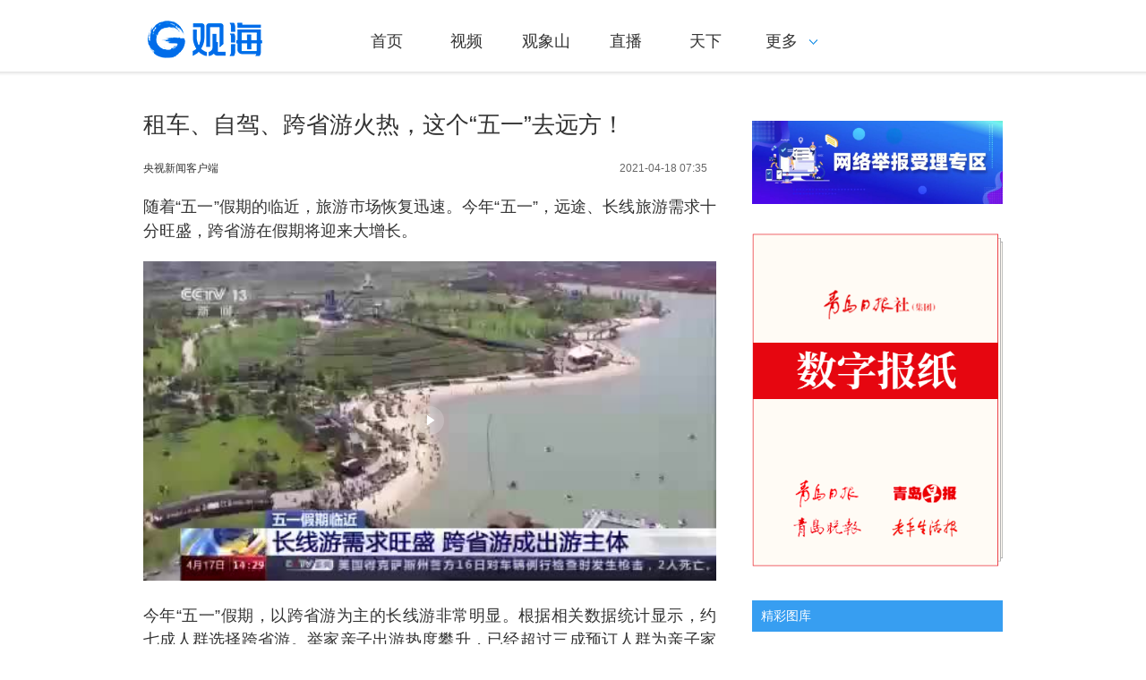

--- FILE ---
content_type: text/html; charset=UTF-8
request_url: https://www.guanhai.com.cn/p/79549.html
body_size: 10704
content:
<!DOCTYPE html>
<html>
<head>
    <meta charset="utf-8"/>
    <title>租车、自驾、跨省游火热，这个“五一”去远方！_观海新闻</title>
    <meta name="keywords" content="旅游 五一,青岛日报,观海新闻,观海,青岛新闻,青岛头条,头条,政情,12345,投诉"/>
    <meta name="description" content=",观海新闻APP是在中共青岛市委宣传部领导下，由青岛日报社（集团）倾力打造的一款区域性、现象级客户端。"/>
            <script>
    var isPC = function (){
        var userAgentInfo = navigator.userAgent.toLowerCase();
        var Agents = new Array("android", "iphone", "symbianOS", "windows phone", "ipad", "ipod");
        var flag = true;
        for (var v = 0; v < Agents.length; v++) {
            if (userAgentInfo.indexOf(Agents[v]) > 0) { flag = false; break; }
        }
        return flag;
    }
    var pcUrl = 'https://www.guanhai.com.cn/p/79549.html';
    var wapUrl = 'https://m.guanhai.com.cn/p/79549.html';
    if(isPC() && pcUrl && window.location.href.indexOf(wapUrl) != -1){
        window.location.href = pcUrl;
    }else if(!isPC() && wapUrl && window.location.href.indexOf(pcUrl) != -1){
        window.location.href = wapUrl;
    }
</script>    <link rel="stylesheet" href="https://res.guanhai.com.cn/assets/fonts/iconfont/iconfont.css"/>
    <link rel="stylesheet" href="https://res.guanhai.com.cn/assets/templates/web/1/css/site.css"/>
    <link rel="stylesheet" href="https://res.guanhai.com.cn/t/site/10001/15b7a79b99bafd77e896347080da000c/assets/css/index.css"/>
    <link rel="stylesheet" href="https://res.guanhai.com.cn/assets/templates/web/1/css/blue.css"/>
    <link rel="stylesheet" href="https://res.guanhai.com.cn/assets/lib/dialog/style.css"/>
    <link rel="stylesheet" href="https://res.guanhai.com.cn/assets/css/font-awesome.min.css"/>
    <link rel="stylesheet" href="https://res.guanhai.com.cn/assets/templates/web/1/css/article_picture.css"/>
    <link rel="stylesheet" href="https://res.guanhai.com.cn/assets/templates/web/1/css/article_hang.css"/>
    <meta http-equiv="mobile-agent" content="format=html5; url=">
    <script type="text/javascript" src="https://res.guanhai.com.cn/assets/js/jquery.js"></script>
    <script type="text/javascript" src="https://res.guanhai.com.cn/assets/templates/web/1/js/article_hang.js"></script>
    <!--[if IE]>
    <script>
        (function() {
            if (!
                    /*@cc_on!@*/
                    0) return;
            var e = "abbr, article, aside, audio, canvas, datalist, details, dialog, eventsource, figure, footer, header, hgroup, mark, menu, meter, nav, output, progress, section, time, video".split(', ');
            var i= e.length;
            while (i--){
                document.createElement(e[i])
            }
        })()
    </script>
    <![endif]-->
    <style>
        .article-content p{
            line-height:1.5 !important;
        }
    </style>
</head>
<body class="body-article">

<script type="text/javascript" src="https://res.guanhai.com.cn/assets/js/sensitive.js"></script>
<script type="text/javascript" src="https://res.guanhai.com.cn/assets/lib/jquery.xcConfirm/js/xcConfirm.js"></script>
<link rel="stylesheet" type="text/css" href="https://res.guanhai.com.cn/assets/lib/jquery.xcConfirm/css/xcConfirm.css"/>
<!--友盟统计-->
<script type="text/javascript">
    document.write(unescape("%3Cspan style='display:none;' id='cnzz_stat_icon_1279173235'%3E%3C/span%3E%3Cscript src='https://v1.cnzz.com/z_stat.php%3Fid%3D1279173235' type='text/javascript'%3E%3C/script%3E"));
</script>
<header class="header">
    <div class="column">
        <h1 class="logo">
            <a href="/" title="观海新闻" class="ie6_png32">
                                <img src="https://img.guanhai.com.cn/a/10001/202401/c466af2915b5e0dc13c82c2191a4e542.png?1769033680" />
                            </a>
        </h1>
        <nav>
            <ul>
    <div></div>
        <li><a href="https://www.guanhai.com.cn"  >首页</a></li>
        <li><a href="https://www.guanhai.com.cn/shipin/index.html"  >视频</a></li>
        <li><a href="https://www.guanhai.com.cn/gxs/index.html"  >观象山</a></li>
        <li><a href="https://www.guanhai.com.cn/zhibo/index.html"  >直播</a></li>
        <li><a href="https://www.guanhai.com.cn/tianxia/index.html"  >天下</a></li>
        <li class="more">
        <a href="javascript:;"><span>更多</span><i class="arrow-down"></i></a>
        <div class="menu-more-box">
            <div class="shadow-top"></div>
            <ul class="shadow-center">
                                <li>
                    <a href="https://www.guanhai.com.cn/shiping/index.html"  >时评</a>
                </li>
                                <li>
                    <a href="https://www.guanhai.com.cn/feixing/index.html"  >飞行+</a>
                </li>
                                <li>
                    <a href="https://www.guanhai.com.cn/tuku/index.html"  >图库</a>
                </li>
                                <li>
                    <a href="https://www.guanhai.com.cn/qushi/index.html"  >区市</a>
                </li>
                                <li>
                    <a href="https://www.guanhai.com.cn/shandong/index.html"  >山东</a>
                </li>
                                <li>
                    <a href="https://www.guanhai.com.cn/jiaoyu/index.html"  >教育</a>
                </li>
                                <li>
                    <a href="https://www.guanhai.com.cn/zhengqing/index.html"  >政情</a>
                </li>
                                <li>
                    <a href="https://www.guanhai.com.cn/biyao/index.html"  >辟谣</a>
                </li>
                                <li>
                    <a href="https://www.guanhai.com.cn/langu/index.html"  >蓝谷</a>
                </li>
                                <li>
                    <a href="https://www.guanhai.com.cn/shequ/index.html"  >社区</a>
                </li>
                                <li>
                    <a href="https://www.guanhai.com.cn/jzzf/index.html"  >记者追访</a>
                </li>
                                <li>
                    <a href="https://www.guanhai.com.cn/qdkt/index.html"  >创业青岛</a>
                </li>
                            </ul>
            <div class="shadow-foot"></div>
        </div>
    </li>
    </ul>
        </nav>
        <span style="display: none">
            <div id="member-loading" class="login-loading">
              <img width="20px" height="20px" src="https://res.guanhai.com.cn/assets/templates/web/1/css/images/loading.gif">
            </div>
            <div id="member-login" class="login" style="display:none">
                <a href="javascript:;" class="login-btn">登录</a></br>

<!-- 登录框 -->
<div class="login-box" id="login-box">
    <h3 class="title">
<!--        <span class="icon">-->
<!--            <img src="https://res.guanhai.com.cn/a/10001/202010/e368762a7a0f74db6ec6fd1cff6441f8.png" alt="">-->
<!--        </span>-->
        登录观海新闻账号
        <button class="close" id="close-login-dialog">×</button>
    </h3>

    <!-- 主体内容 -->
    <div class="hole-box">
        <!-- 加载框 -->
        <div class="login-loading" id="login-loading">
            <img src="https://res.guanhai.com.cn/assets/templates/web/1/css/images/loading.gif" class="login-loading-image">
        </div>

        <!-- 登录框 -->
        <div class="login-box-ipt-area" id="login-box-ipt" style="display: none;">
            <div class="form-area">
                <div class="h20"></div>
                <div class="form-row ipt-area">
                    <label for="account" class="read-only">手机号</label>
                    <span class="icon icon-account"></span>
                    <input type="text" class="ipt-txt account" id="account" autocomplete="off" placeholder="手机号" />
                </div>
                <div class="h20"></div>
                <div class="form-row ipt-area">
                    <label for="password" class="read-only">密码</label>
                    <span class="icon icon-password"></span>
                    <input type="password" class="ipt-txt password" id="password" autocomplete="off" placeholder="密码"/>
                </div>
                <div class="h20"></div>
                <div class="form-row ipt-area" id="captcha-box">
                    <label for="password" class="read-only">验证码</label>
                    <span class="icon icon-password"></span>
                    <input type="text" class="ipt-txt captcha" id="captcha" autocomplete="off" placeholder="验证码"/>
                    <span class="captcha-result" id="captcha-result"></span>
                    <img src="" class="captcha-image" id="captcha-image" alt="">
                </div>
                <div class="h20" id="captcha-box-hr"></div>
                <div class="chk-area">
                    <label class="remember-area elem-text">
                        <input type="checkbox" id="remember" class="ipt-chk" />
                        下次自动登录
                    </label>
                    <a href="/index/login/password" class="elem-text">忘记密码？</a>
                </div>
                <div class="h20"></div>
                <div class="btn-area">
                    <p class="login-submit submit" id="submit">登录</p>
                    <p class="login-submit loading" id="loading"><i class="fa fa-spinner fa-spin"></i></p>
                </div>
                <div class="h20"></div>
                <div class="txt-area">
                    <p class="elem-text regist">还没账号？<a href="/index/login/regist">立即注册</a></p>
                </div>
            </div>
            <!--无外网则隐藏-云设置可设置-->
            <div class="social-login">
                <span class="text-title">其它登录方式</span>
                <div class="social-btns">
                    <a href="/index/login/qq" class="icon icon-qq">QQ登录</a>
                    <a href="/index/login/sina" class="icon icon-sina">新浪登录</a>
                    <a href="/index/login/wechat" class="icon icon-wechat">微信登录</a>
                </div>
            </div>
                    </div>

        <!-- 快速登录 -->
        <div class="login-box-quick-area" id="login-quick-box" style="display: none;">
            <div class="avatar">
                <img src="https://res.guanhai.com.cn/assets/templates/web/1/images/default.png" id="quick-image" alt="">
            </div>
            <p class="user-account" id="quick-nickname"></p>
            <p class="desc">点击头像快速登录</p>
            <div class="switch-btn">
                <a href="javascript:;" id="switch-account">切换账号</a>
            </div>
        </div>
    </div>
</div>
<script>
    var isLogined = false,
    oauthConfig = {
        'mode' : 'public',
        'appUrl' : 'https://app.guanhai.com.cn', // APP站点的URL
        'noticeUrl' : 'https://www.guanhai.com.cn/index/login/notice', // 登录成功后，通知本站点登录的URL
        'siteid' : '10001'
    },
        key = "9c604eab28df7351",  // 密码加密的公钥
        iv = "9c604eab28df7351"; // 密码加密的公钥偏移量
</script>
<script src="https://res.guanhai.com.cn/assets/js/aes.js"></script>
<script type="text/javascript" src="https://res.guanhai.com.cn/t/site/10001/15b7a79b99bafd77e896347080da000c/assets//js/ie-placeholder.min.js"></script>
<script type="text/javascript" src="https://res.guanhai.com.cn/assets/lib/dialog/dialog.js"></script>
<script type="text/javascript" src="https://res.guanhai.com.cn/assets/lib/dialog/dialog-modal.js"></script>
<script type="text/javascript" src="https://app.guanhai.com.cn/assets/member/oauth.js"></script>
<script type="text/javascript" src="https://res.guanhai.com.cn/t/site/10001/15b7a79b99bafd77e896347080da000c/assets//js/member.js"></script>
            </div>
            <div id="member-user" class="user" style="display:none">
                <div class="thumb-area">
        <img src="https://res.guanhai.com.cn/assets/templates/web/1/images/default.png" alt="" class="user-thumb"/>
        <i class="down-tag"></i>
</div>
<div class="toggle-menu logined">
    <span class="rotate-tag"></span>
    <ul class="user-options">
        <li>
            <a href="/index/member/index">
                <i class="user-icon icon-user"></i>
                <span>个人中心</span>
            </a>
        </li>
        		<li>
			<!-- 判断地址 -->
            <a target="_blank" title="观海号" href="/media/login">
                <i class="user-icon icon-ctmedia"></i>
                <span>观海号</span>
            </a>
        </li>
                <li>
            <a href="/contribution/index" target="_blank">
                <i class="user-icon icon-contribution"></i>
                <span>我的投稿</span>
            </a>
        </li>
        <li>
            <a href="/index/login/edit" target="_blank">
                <i class="user-icon icon-setting"></i>
                <span>云账号设置</span>
            </a>
        </li>
        <li>
            <a href="javascript:;" id="logout-btn">
                <i class="user-icon icon-logout"></i>
                <span>退出登录</span>
            </a>
        </li>
    </ul>
</div>
            </div>
        </span>
    </div>
    <input type="hidden" name="alias" value = "" id="alias"/>
</header>


<div class="column article mar-t-25 pos-r ov_v">
    <div class="left-cont">
        <!-- 文章主体 -->
        <article class="article-main">
            <h1 class="article-title">租车、自驾、跨省游火热，这个“五一”去远方！</h1>
            <h4 style="line-height: 38px;
            font-size: 20px;
            color: #333;
            margin-top: 10px;"></h4>
            <div class="article-infos">
                                <time class="date" style="float: right">2021-04-18 07:35</time>
                                <span class="source">
                    <a href="javascript:void(0);" target="_blank">央视新闻客户端</a>
                </span>
                                <span class="comment-box"><a href="#comment"><em></em></a></span>
                <a href="#SOHUCS" class="comment-count"><span id="sourceId::79549" class="cy_cmt_count">0</span></a>
            </div>
            <div class="article-content">
                <p style="margin-top: 1em; margin-bottom: 1em; line-height: 1.33; font-size: 18px; text-align: justify;">随着“五一”假期的临近，旅游市场恢复迅速。今年“五一”，远途、长线旅游需求十分旺盛，跨省游在假期将迎来大增长。</p>
<p style="text-align: center;"><iframe  src='https://app.guanhai.com.cn/video/player/index?vid=13769&amp;thumb=https%3A%2F%2Fvideo.guanhai.com.cn%2Fd295b9e7e21841ba95fc74de759c1d6d%2Fsnapshots%2Fnormal%2F48B58C3C-178E22EF8FF-1882-4889-282-6030700001.jpg&amp;sid=10001&amp;next=&amp;autoStart=0&amp;type=&amp;customid=10074' frameborder=0 width='550' height='414' allowfullscreen></iframe></p>
<p style="margin-top: 1em; margin-bottom: 1em; line-height: 1.33; font-size: 18px; text-align: justify;">今年“五一”假期，以跨省游为主的长线游非常明显。根据相关数据统计显示，约七成人群选择跨省游。举家亲子出游热度攀升，已经超过三成预订人群为亲子家庭，同比去年增长10%。不同往年跨省出游集中在跟团方式上，今年五一，租车自驾跨省游也非常火热。</p>
<p style="text-align:center"><img data-src="https://img-xhpfm.zhongguowangshi.com/News/202104/22106f0e60ce453699fe486dd217f113.jpg?x-oss-process=image/resize,w_1000/auto-orient,1/quality,Q_80" lazy="loaded" src="https://img.guanhai.com.cn/a/10001/202104/094fd0a54c56128d5163c12d2ea1cbf5.jpeg" data-mce-src="https://img.guanhai.com.cnhttps://img.guanhai.com.cnhttps://img.guanhai.com.cn/a/10001/202104/094fd0a54c56128d5163c12d2ea1cbf5.jpeg" data-origin-src="https://img.guanhai.com.cn/a/10001/202104/094fd0a54c56128d5163c12d2ea1cbf5.jpeg" data-mce-attachid="436903" data-mce-alias="quality,Q_80"></p>
<p style="margin-top: 1em; margin-bottom: 1em; line-height: 1.33; font-size: 18px; text-align: justify;">当前，预订“五一”出行的租车订单比较2019年同期已达到126%的增长，其中近九成都是跨省需求。三亚、成都、海口等地的租车辆上涨非常明显。</p>
<p style="text-align:center"><img data-src="https://img-xhpfm.zhongguowangshi.com/News/202104/b5f52974728047bdbbba3c7a4b6199b0.jpg?x-oss-process=image/resize,w_1000/auto-orient,1/quality,Q_80" lazy="loaded" src="https://img.guanhai.com.cn/a/10001/202104/d9090576a449253e54a9c6edca187140.jpeg" data-mce-src="https://img.guanhai.com.cnhttps://img.guanhai.com.cnhttps://img.guanhai.com.cn/a/10001/202104/d9090576a449253e54a9c6edca187140.jpeg" data-origin-src="https://img.guanhai.com.cn/a/10001/202104/d9090576a449253e54a9c6edca187140.jpeg" data-mce-attachid="436902" data-mce-alias="quality,Q_80"></p>
<p style="margin-top: 1em; margin-bottom: 1em; line-height: 1.33; font-size: 18px; text-align: justify;">从出游主题方面来看，主题乐园、动植物园、博物馆、展览馆是“五一”假期最热门的几大景区类型。目前上海迪士尼度假区、秦始皇帝陵博物院、广州长隆野生动物世界、成都大熊猫繁育研究基地等主题场馆门票预定量已经大幅上涨。</p>
<p style="margin-top: 1em; margin-bottom: 1em; line-height: 1.33; font-size: 18px; text-align: right;">责任编辑：岳文燕</p>
                            </div>
            
            <div class="article">
                <!-- 文章投票挂件 -->
                <!--投票-->
<!--关联投票链接-->

<!--关联专题链接,2025.3.31pc不显示关联专题
-->

<!--关联活动报名链接-->
<!--关联视频链接-->
            </div>
        </article>

        <!-- 文章附件 -->
        
        <!-- 分享 -->
        <!--无外网则隐藏-云设置可设置-->
<div class="sharebox" data-contentid="79549">
    <div class="f-l ">
        <!--digg-->
                <a href="javascript:digg.set('79549', 'support');" class="digg" id="support"><i class="digg-icon"></i>点赞 0</a>
                        <!--a href="javascript:longWeibo('79549');" class="weibo">发长微博</a-->
            </div>
    <div class="f-r baidu">
        <div class="bdsharebuttonbox">
            
            <!--2022.6.27更换分享方式，统计分享还没加-->
         	<script src="https://hd.an.guanhai.com.cn/2022/share/share2022.js" type="text/javascript" charset="utf-8"></script>
        	<link href="https://hd.an.guanhai.com.cn/2022/share/share2022.css" type="text/css" rel="stylesheet" media="all" />   
        	<div style="margin:5px;">
            分享到 <i class="btn_share_common"><img src="https://hd.an.guanhai.com.cn/2022/share/images/share.png" alt="分享"></i>
            </div>

            <!--
            <a title="分享到新浪微博" href="#" class="bds_tsina" data-cmd="tsina"></a>
            <a title="分享到微信" href="#" class="bds_weixin" data-cmd="weixin"></a>
            <a title="分享到QQ好友" href="#" class="bds_sqq" data-cmd="sqq"></a>
            <a title="分享到QQ空间" href="#" class="bds_qzone" data-cmd="qzone"></a>
            <a href="#" class="bds_more" data-cmd="more"></a>
            -->
        </div>
        <script>window._bd_share_config={"common":{"bdSnsKey":{},"bdText":"","bdMini":"2","bdMiniList":false,"bdPic":"","bdStyle":"1","bdSize":"24"},"share":{}};with(document)0[(getElementsByTagName('head')[0]||body).appendChild(createElement('script')).src='https://vip.qingdaonews.com/news/bdshare/static/api/js/share.js?v=89860593.js?cdnversion='+~(-new Date()/36e5)];if($){
            $('.bdsharebuttonbox').on('click','[data-cmd]',function () {
                var aid,sid,cid,suffix,url;
                aid = shareVariable.aid;
                sid = shareVariable.sid;
                cid = shareVariable.cid;
                suffix = shareVariable.suffix;
                $.getJSON('http://tj'+suffix+'/tj.gif?action=share&type=pc&cid='+cid+'&sid='+sid+'&aid='+aid);

            });
        }</script>
    </div>
</div>
<div class="hr-10"></div>

        <!-- 相关阅读 -->
        <!--相关阅读-->
<div class="relatedread panel panel-default">
  <div class="panel-heading">
    <h3 class="panel-title">相关阅读</h3>
  </div>
  <div class="panel-body">
    <ul>
                <li>
            <a  href="https://www.guanhai.com.cn/p/79252.html" target="_blank" title="4月30日热门火车票秒光，“五一”火车票搜索量暴增">4月30日热门火车票秒光，“五一”火车票搜索量暴增</a>
        </li>
                <li>
            <a  href="https://www.guanhai.com.cn/p/79199.html" target="_blank" title="@青岛人，五一汽车票明起开售，这些热门线路下手要早！">@青岛人，五一汽车票明起开售，这些热门线路下手要早！</a>
        </li>
                <li>
            <a  href="https://www.guanhai.com.cn/p/78981.html" target="_blank" title="五一火车票明起开抢，部分城市间旅行时间压缩，这些热门线路下手要早！">五一火车票明起开抢，部分城市间旅行时间压缩，这些热门线路下手要早！</a>
        </li>
                <li>
            <a  href="https://www.guanhai.com.cn/p/78865.html" target="_blank" title="今年五一出游人数有望达2亿人次，或将迎 “史上最热假期”">今年五一出游人数有望达2亿人次，或将迎 “史上最热假期”</a>
        </li>
                <li>
            <a  href="https://www.guanhai.com.cn/p/78342.html" target="_blank" title="五一游客将“人从众”！国内航班经济舱销售火爆，旅行社迎疫情后忙碌高峰">五一游客将“人从众”！国内航班经济舱销售火爆，旅行社迎疫情后忙碌高峰</a>
        </li>
            </ul>
  </div>
</div>
<script>
    $(".relatedread.panel li a").each(function(){
        var title= $(this).text();
        if(title.length> 86){
            $(this).text(title.substring(0,85)+"...");
        }
    })
</script>

        <!-- 评论 -->
        <!--无外网则隐藏-云设置可设置-->

    </div>
    <!-- 右侧主体 -->
    <aside class="right-cont">
        <!-- 微信/客户端二维码/关注 -->
<!-- 侧边栏微信二维码与客户端二维码块 -->
<div style="clear: both;margin-bottom: 25px;"></div>
<div class="weixin">
        <!-- 版本宣传图，使用后台配置的公众号图,2021.11.22 by zxn -->
    <div class="left f-l">
        <a href="https://www.guanhai.com.cn/p/240404.html" target="blank"><img src="https://res.guanhai.com.cn/a/10001/202211/a43418dbfc768755fe4684c22b188f23.jpg" style="width: 100%; margin-bottom: 15px;"></a>
        <!--img src="https://img.guanhai.com.cn/a/10001/202408/75a49f6a1fa12f1d954ac410346d122c.jpeg?1769033680" width="100%" height="100%"-->
        <a href="https://epaper.guanhai.com.cn/conpaper/default.html" target="blank"><img src="https://pic.dailyqd.com/2022/paper/paper.png" style="width: 100%; margin-top: 15px;"></a>
    </div>
    <div class="qrcode" style="display:none">
                <div class="left f-l">
            <img src="https://img.guanhai.com.cn/a/10001/202408/75a49f6a1fa12f1d954ac410346d122c.jpeg?1769033680" alt="观海新闻" width="99%" height="100%" title="观海新闻">
            <p>微信公众号</p>
        </div>
                <div class="right f-l">
                        <div class="qrcode-outter app-2code" style="position: relative">
                <div qrcode="https://m.guanhai.com.cn/wap/app/client" width="108" height="108" title="观海新闻">
                </div>
            </div>
            <p>手机客户端</p>
                    </div>
    </div>
</div>
<div class="clear"></div>
<style>
    .app-2code:before{
        content: " ";
        background: url("") no-repeat;
        background-size: 30px 30px;
        width: 26px;
        height: 26px;
        position: absolute;
        top: 50%;
        left: 50%;
        margin-left: -13px;
        margin-top: -13px;
        border-radius: 3px;
    }
</style>

<!-- 广告位 -->
<!-- 侧边栏广告块 -->


 
<!-- 热门文章列表SSI component="hot -->


<!-- 推荐文章列表 -->
<!-- 侧边栏推荐文章列表块 -->
<section class="rmwz ov mar-t-20">
    <div class="mod-title1">
        <h2>精彩图库</h2>
    </div>
    <div class="ov">
        <ul class="pic-list">
            <!—# 2025.7.30 改为图库列表 #—>
                        <li>
                <div class="pic-summary">
                    <a href="https://www.guanhai.com.cn/p/431769.html" title="“梅”好上线，解锁“冬游青岛”新地标" target="_blank">
                        <img width="80" height="60" class="img" src="https://img.guanhai.com.cn/a/thumb/10001/202601/90af663f0b4cc4d3eea6d6e65c1ea24c.jpeg!w80_h60.jpeg" alt="“梅”好上线，解锁“冬游青岛”新地标" title="“梅”好上线，解锁“冬游青岛”新地标"></a>
                    <p class="summary"><a href="https://www.guanhai.com.cn/p/431769.html" title="“梅”好上线，解锁“冬游青岛”新地标" target="_blank">“梅”好上线，解锁“冬游青岛”新地标</a></p>
                </div>
            </li>
                        <li>
                <div class="pic-summary">
                    <a href="https://www.guanhai.com.cn/p/430279.html" title="“冬游青岛”邂逅海鸥，享受城市浪漫" target="_blank">
                        <img width="80" height="60" class="img" src="https://img.guanhai.com.cn/a/thumb/10001/202601/39051f81fa550fbc80fa449dd3b86f71.jpeg!w80_h60.jpeg" alt="“冬游青岛”邂逅海鸥，享受城市浪漫" title="“冬游青岛”邂逅海鸥，享受城市浪漫"></a>
                    <p class="summary"><a href="https://www.guanhai.com.cn/p/430279.html" title="“冬游青岛”邂逅海鸥，享受城市浪漫" target="_blank">“冬游青岛”邂逅海鸥，享受城市浪漫</a></p>
                </div>
            </li>
                        <li>
                <div class="pic-summary">
                    <a href="https://www.guanhai.com.cn/p/429806.html" title="冬日张村河生态公园的别样景致" target="_blank">
                        <img width="80" height="60" class="img" src="https://img.guanhai.com.cn/a/thumb/10001/202601/dbb24b6de26495d7ed247944473c92c5.jpeg!w80_h60.jpeg" alt="冬日张村河生态公园的别样景致" title="冬日张村河生态公园的别样景致"></a>
                    <p class="summary"><a href="https://www.guanhai.com.cn/p/429806.html" title="冬日张村河生态公园的别样景致" target="_blank">冬日张村河生态公园的别样景致</a></p>
                </div>
            </li>
                        <li>
                <div class="pic-summary">
                    <a href="https://www.guanhai.com.cn/p/429263.html" title="人鸥共舞，勾勒青岛灵动海岸线" target="_blank">
                        <img width="80" height="60" class="img" src="https://img.guanhai.com.cn/a/thumb/10001/202601/1c777a3dff9ec6be92fc23ae53f5235d.jpeg!w80_h60.jpeg" alt="人鸥共舞，勾勒青岛灵动海岸线" title="人鸥共舞，勾勒青岛灵动海岸线"></a>
                    <p class="summary"><a href="https://www.guanhai.com.cn/p/429263.html" title="人鸥共舞，勾勒青岛灵动海岸线" target="_blank">人鸥共舞，勾勒青岛灵动海岸线</a></p>
                </div>
            </li>
                        <li>
                <div class="pic-summary">
                    <a href="https://www.guanhai.com.cn/p/428848.html" title="假日尾声，到琴屿路邂逅一场温柔的日落！" target="_blank">
                        <img width="80" height="60" class="img" src="https://img.guanhai.com.cn/a/thumb/10001/202601/351ef5084f6a82770e04f4281d5f98a7.jpeg!w80_h60.jpeg" alt="假日尾声，到琴屿路邂逅一场温柔的日落！" title="假日尾声，到琴屿路邂逅一场温柔的日落！"></a>
                    <p class="summary"><a href="https://www.guanhai.com.cn/p/428848.html" title="假日尾声，到琴屿路邂逅一场温柔的日落！" target="_blank">假日尾声，到琴屿路邂逅一场温柔的日落！</a></p>
                </div>
            </li>
                    </ul>
    </div>
</section>    </aside>
</div>
<div class="hr-10"></div>
<!-- 页脚 -->
<footer class="footer">
    <div class="column m-footer">
        <span class="copyright">Copyright ©   青岛日报社（集团）版权所有</span><span class="icp"><a href="https://beian.miit.gov.cn/" target="_blank">鲁ICP备12013509号</a>&nbsp;&nbsp;<a href="http://www.beian.gov.cn/portal/registerSystemInfo?recordcode=37020202001415" target="_blank">公安部备案号：37020202001415</a>&nbsp;&nbsp;<a href="https://www.guanhai.com.cn/p/291498.html" target="_blank">互联网新闻信息服务：37120170006</a></span>        <span class="powerby"></span></div>
</footer>
<!-- Cmstop pv 统计代码，勿删 -->
<script type="text/javascript">
    var shareVariable = {
        sid: '10001',
        aid: '1',
        cid: '79549',
        suffix: '.guanhai.com.cn',
        type: 'pc'
    };
    window.TJ = 'https://tj.guanhai.com.cn/tj.gif';
    (function() {
        var unique = (function () {
            var time= (new Date()).getTime()+'-', i=0;
            return function () {
                return time + (i++);
            }
        })();

        var imgLog = function (url) {
            var data = window['imgLogData'] || (window['imgLogData'] = {});
            var img = new Image();
            var uid = unique();
            img.onload = img.onerror = function () {//销毁一些对象
                img.onload = img.onerror = null;
                img = null;
                delete data[uid];
            };
            img.src = url + '&_uid=' + uid;
        };
        var src = window.TJ + '?sid=' + shareVariable.sid + '&cid=' + shareVariable.cid + '&aid=' + shareVariable.aid + '&type=' + shareVariable.type + '&url='+location.href;
        imgLog(src);
    })();
</script>


<!-- pc端也增加微信分享js -->
<script src="http://res.wx.qq.com/open/js/jweixin-1.2.0.js"></script>
<script>
 document.write("<script src='http://hd.an.guanhai.com.cn/share.php' type='text/javascript'><\/script>");
</script>
<script>
//去掉url指定参数
window.removeURLParam = function(url,name){
  var e = eval('/'+name+'=[^&]*&?/g');
  url = url.replace(e, '');
  if(url.substr(-1)=='?'||url.substr(-1)=='&'){
     url = url.substr(0, url.length - 1); 
  }  
  return url;
}
//分享链接处理
window.setShareUrl = function(){
  let shareUrl = window.location.href.split('#')[0];
  if(shareUrl.indexOf('code=')>-1){
    shareUrl = removeURLParam(shareUrl,'code');
  }
  if(shareUrl.indexOf('state=')>-1){
    shareUrl = removeURLParam(shareUrl,'state');
  }
  return shareUrl;
}

 if(/MicroMessenger/i.test(navigator.userAgent)){
  var signPackage=result['data'];
  var wxData = {
   "imgUrl" : "https://img.guanhai.com.cn/a/thumb/10001/202402/ae53fd876fcbd4c35b3e5fa23ed985a2.png!w300_h300.png",
   "link"   : setShareUrl(),
   "title"  : "租车、自驾、跨省游火热，这个“五一”去远方！",
   "desc"   : "观沧海，看天下"
  };
  wx.config({
   debug: false,
   appId: signPackage.appId,
   timestamp: parseInt(signPackage.timestamp),
   nonceStr: signPackage.nonceStr,
   signature: signPackage.signature,
   jsApiList: [
    'onMenuShareTimeline',
    'onMenuShareAppMessage'
   ]
  });
  wx.ready(function () {
   wx.onMenuShareTimeline({
    title: wxData.title,
    link: wxData.link,
    imgUrl: wxData.imgUrl,
    success: function () {
    }
   });
   wx.onMenuShareAppMessage({
    title: wxData.title,
    desc: wxData.desc,
    link: wxData.link,
    imgUrl: wxData.imgUrl,
    type: '',
    dataUrl: '',
    success: function () {
    }
   });
  });
 }
</script>
<script id="longweibo-template" type="text/template">
    <div class="lw-dialog">
        <div class="lw-img-outter">
            <div class="lw-img"><p><img class="loading" src="https://res.guanhai.com.cn/assets/images/loading.gif"/></p></div>
        </div>
                <!--div class="lw-button-panel">
            <a href="javascript:longWeiboSina('租车、自驾、跨省游火热，这个“五一”去远方！','79549');" class="weibo"><div class="lw-sina-button f-fl f-csp"></div></a>
            <a href="javascript:longWeiboTencent('租车、自驾、跨省游火热，这个“五一”去远方！');" class="weibo"><div class="lw-tencent-button f-fr f-csp"></div></a>
        </div-->
    </div>
</script>

<script type="text/javascript" src="https://res.guanhai.com.cn/assets/lib/jquery.corner/jquery.corner.js"></script>
<script type="text/javascript" src="https://res.guanhai.com.cn/assets/lib/qrcode/qrcode.min.js"></script>
<link rel="stylesheet" href="https://res.guanhai.com.cn/assets/lib/kdialog/style.css" />
<script src="https://res.guanhai.com.cn/assets/lib/kdialog/dialog.js"></script>
<script type="text/javascript" src="https://res.guanhai.com.cn/assets/templates/web/1/js/common.js"></script>
<script type="text/javascript" src="https://res.guanhai.com.cn/assets/templates/web/1/js/article.js"></script>
<script src="https://res.guanhai.com.cn/assets/templates/web/1/js/jplayer/jquery.jplayer.min.js"></script>
<script src="https://res.guanhai.com.cn/assets/templates/web/1/js/myAudio.js"></script>
<script type="text/javascript" src="https://res.guanhai.com.cn/assets/templates/web/1/js/article_picture.js"></script>
<script>
    $(".addLink").click(function(e){
        e.preventDefault();
        e.stopPropagation();
        if(isPC()){
            let link = decodeURIComponent($(this).attr('href'));
            let list = JSON.parse(link.substr(link.indexOf('={')+1,link.length-1))
            window.location = list.url

        }

    })
</script>
</body>
</html>


--- FILE ---
content_type: text/html; charset=UTF-8
request_url: https://app.guanhai.com.cn/video/player/index?vid=13769&thumb=https%3A%2F%2Fvideo.guanhai.com.cn%2Fd295b9e7e21841ba95fc74de759c1d6d%2Fsnapshots%2Fnormal%2F48B58C3C-178E22EF8FF-1882-4889-282-6030700001.jpg&sid=10001&next=&autoStart=0&type=&customid=10074
body_size: 2916
content:
<!doctype html>
<html lang="zh-CN">
<head>
	<meta charset="UTF-8">
	<title>观海新闻</title>
	<script type="text/javascript" src="https://app.guanhai.com.cn/assets/libraries/ckplayer-x/jquery.min.js"></script>
	<link rel="stylesheet" href="https://g.alicdn.com/de/prismplayer/2.9.21/skins/default/aliplayer-min.css" />
	<script charset="utf-8" type="text/javascript" src="https://g.alicdn.com/de/prismplayer/2.9.21/aliplayer-h5-min.js"></script>
	<style>
		html, body {margin: 0;padding: 0;border: 0;height: 100%;overflow: hidden; background: #000;}
		#a1{width: 100% !important;height: 100% !important;}
		
		body { position: relative;}
		.prism-cc-btn{
			display:none;
		}
		.prism-player .prism-big-play-btn .outter {
			border: 0px;
			width: 32px !important;
			height: 32px !important;
			border-radius: 100%;
			position: absolute;
			box-sizing: border-box;
			top: 0;
			left: 0;
		}
		.prism-player .prism-big-play-btn {
			width: 32px !important;
			height: 32px !important;
			position: absolute;
			left: 50% !important;
			top: 50% !important;
			transform:translateX(-50%) translateY(-50%) !important;
			bottom:auto !important;
			display: block;
			background: url(https://app.guanhai.com.cn/assets/player/ico-live-play.png) no-repeat;
			background-size: contain;
		}
		.prism-player .prism-cover {
			background-size: contain !important;
			background-color: #fff !important;
		}
		div#countdown{position: absolute;top: 0;right: 0;background: rgba(0,0,0,0.8);padding: 1px 2px;color: white;font-size: 12px;display: none;}
		div#countdown strong{color: red;}
		div#imgAds{position: absolute;width: 160px;height: 120px; top: 30px;left: 50%;margin-left: -80px;background-size: cover;cursor: pointer;}
		div#closead{position: absolute;top:-5px;right: -5px;background: rgba(0,0,0,0.8);border-radius: 50%;height: 19px;width: 19px;padding-left: 3px;padding-bottom: 5px;}
		div#closead a{display: inline-block;width: 16px;height: 4px;background: white;line-height: 0;font-size: 0;vertical-align: middle;transform: rotate(45deg);-webkit-transform: rotate(45deg);}
		div#closead a:after {content: '/';display: block;width: 16px;height: 4px;background: white;transform: rotate(-90deg);-webkit-transform: rotate(-90deg);}
		/*@media screen and (max-width: 750px) {*/
		/*#ck_loading{*/
		/*color:#000;*/
		/*}*/
		/*}*/
		player-front .cuttime { position: absolute; right: 10px; top: 10px; z-index: 10000; color: #FFFFFF;}
		.player-front a.ad-link video , .player-front a.ad-link img , .player-pause a.ad-link video , .player-pause a.ad-link img { position: absolute; left: 0; top: 0; right: 0; margin: auto; z-index: 1000; max-width: 100%; max-height: 100%;}
		.player-pause a.ad-link img { position: absolute; left: 0; top: 0; right: 0; bottom: 45px; margin: auto; z-index: 1000; max-width: 100%; max-height: 100%;}
		.player-ad-time { color: red; font-weight: bolder;}
		
		/* 添加播放器控制部分样式 */
		.div[class^="promptch"] { z-index: 999999999 !important; }
		.div[class^="playbackrate"] { z-index: 999999999 !important; }
	</style>
</head>
<body>
<div id="a1" style="background:#000 !important; overflow: hidden; position: relative;"><div class="prism-player"
		id="player-con" style="background:#000 !important; width: 100%; height: 100%;"></div></div>

<!--广告区域-->
<div class="player-ad" style="display: none;">
	<!--片头广告-->
	<!--        <div class="player-front">-->
	<!--            <p class="cuttime">广告剩余 <span class="player-ad-time">10</span> 秒</p>-->
	<!--图片广告-->
	<!--            <a class="ad-link" style="display: none;" href="http://www.cmstop.com" target="_blank">-->
	<!--                <img src="https://icon.cnzz.com/img/pic.gif" alt="">-->
	<!--            </a>-->
	<!--视频广告-->
	<!--            <a class="ad-link" href="http://www.cmstop.com" target="_blank">-->
	<!--                <video src="" autoplay="autoplay" loop="loop"></video>-->
	<!--            </a>-->
	<!--        </div>-->
	
	<!--暂停广告-->
	<!--<div class="player-pause">

	</div>-->
</div>
<!--
<div id="countdown">
		广告剩余:<strong id="cdtimer">-</strong>
</div>
<div id="imgAds" style="display:none;">
	<div id="closead">
		<a href="javascript:void(0);"></a>
	</div>
</div>-->
<script>
	var php_sid='10001';
	var php_type='video';
	var php_id='13769';
	var php_vid='13769';
	var php_from_backend='0';
	var php_video='https://video.guanhai.com.cn/d295b9e7e21841ba95fc74de759c1d6d/4c548dbb9e099303583e5cf54f8fdebb-hd.mp4';
	var php_thumb='https://video.guanhai.com.cn/d295b9e7e21841ba95fc74de759c1d6d/snapshots/normal/48B58C3C-178E22EF8FF-1882-4889-282-6030700001.jpg';
	var php_channel='';
	
	//20220718 zoe 添加播放器判断是否是直播
	//来源是直播流 php_isLive==1
	var php_isLive='0';
	var php_live='';
	if(php_isLive==1){
		php_live=true;
	}else{
		php_live=false;
	}
	
	
	var player = new Aliplayer({
		"id": "player-con",
		"source":php_video,
		"width": "100%",
		"height": "500px",
		"autoplay": false,
		"isLive": php_live,
		"cover": php_thumb,
		"rePlay": false,
		"playsinline": true,
		"preload": true,
		"controlBarVisibility": "click",
		"useH5Prism": true,
		
	},function (player) {
		console.log("The player is created");
		$("#player-con video").attr("poster",php_thumb)
	});
	
	
	if (window.frames.length != parent.frames.length) {
		//20220728 Zoe 修改安卓端直播及下面视频可以同时播放问题
		//控制直播点击后播放及暂停 &&控制下方视频暂停
		var _video = document.querySelector('video');
		player.on('play', function(e) {
			var param = {'play':'pauseAll'};
			window.parent.postMessage(param,'*');
			_video.removeEventListener('click', play);
			_video.addEventListener('click', pause);
		});
		player.on('pause', function(e) {
			_video.removeEventListener('click', pause);
			_video.addEventListener('click', play)
		});
	}
	//传递播放状态给父页面，暂停其他视频
	function play() {
		var param = {'play':'pauseAll'};
		window.parent.postMessage(param,'*');
		if (player) player.play();
	}
	//视频暂停
	function pause() {
		if (player) player.pause();
	}

        //20250416 zxn 视频出错信息重新改写样式
	player.on('error',function(e){
	   //隐藏错误
	   //$('.prism-ErrorMessage').hide();
	   //解析
	   //var errorData = e.paramData;
	   //console.dir(errorData);
	   if($('.prism-live-display').text()=="LIVE")
	   {
		$('.prism-ErrorMessage').html("<div class=prism-error-content><div style='padding:20px;text-align:center;border: 2px solid white;border-radius: 10px;background-color: rgba(0, 0, 0, 0.6);position: absolute;left: 50%;top: 50%;transform: translateX(-50%) translateY(-50%);'><font color=white>直播已断开或结束，感谢您的观看！</font></div></div>");
	   }
	   else
	   {
		$('.prism-ErrorMessage').html("<div class=prism-error-content><div style='padding:20px;text-align:center;border: 2px solid white;border-radius: 10px;background-color: rgba(0, 0, 0, 0.6);position: absolute;left: 50%;top: 50%;transform: translateX(-50%) translateY(-50%);'><font color=white>该视频已失效，请刷新或重新访问！</font></div></div>");
	   }

	});
</script>

--- FILE ---
content_type: text/html; charset=UTF-8
request_url: https://hd.an.guanhai.com.cn/share.php
body_size: 173
content:
var result={"state":true,"data":{"appId":"wx9c0b16e774d40565","nonceStr":"3an0lueFhibsMn7a","timestamp":1769033689,"signature":"ba28fc87cf0a871f3eb5a61760a744df4ae030e9"}}

--- FILE ---
content_type: application/javascript
request_url: https://res.guanhai.com.cn/assets/templates/web/1/js/article_hang.js
body_size: 1906
content:
/**
 * Created by 文韬 on 2016/12/14.
 */
$(function(){

    //投票挂件
    var ids = [];//选中的投票选项id
    var hang = $(".vote-hang-data").data("hang");//挂件对象
    var articleId = $(".vote-hang-data").data("articleid");//文章id
    var hangId = $(".vote-hang-data").data("hangid");//挂件id

    //多选
    $(".vote-multi-item").off().on("click", function(e){
        var $target = $(e.currentTarget),
            id = $target.data("id"),
            $input = $target.find("input");

        if($input.hasClass("checked")){
            $input.removeClass("checked");
            ids.splice(ids.indexOf(id),1);
        }else{
            $input.addClass("checked");
            ids.push(id);
        }
    });

    //单选
    $(".vote-radio-item").off().on("click", function(e){
        var $target = $(e.currentTarget),
            id = $target.data("id"),
            $input = $target.find("input");

        if($input.hasClass("checked")){
            $input.removeClass("checked");
            ids = [];
        }else{
            $target.parent(".vote-hang-list").find("input").removeClass("checked");
            $input.addClass("checked");
            ids[0] = id;
        }
    });

    var submitting = false;
    var voteSubmit = function(e){
        var $target = $(e.currentTarget),
            hangDomain = $(".vote-hang-data").data("domain"),
            type = $target.data("type"),
            url = hangDomain + "/wap/article/vote",
            req = {
                contentid: $(".vote-hang-data").data("articleid"),
                itemid: []
            };

        if(submitting) return;
        if(type == "compare"){
            var id = $target.data("id");
            req.itemid[0] = id;
            if(vote.getState() == "finish"){
                showAlert("已投票");
                return;
            }
        }else{
            req.itemid = ids;
        }

        if(!req.itemid.length){
            showAlert("请选择投票内容");
            return;
        }
        submitting = true;
        $.post(url, req, function(res){
            if(res){
                var data = res.data;
                //投票成功
                if(data) $(".vote-result-pre").each(function(i, v){
                    var id = $(this).data("id");
                    this.style.width = data[id] + "%";
                    $("#hang_" + id).html(data[id] + "%");
                    if(type == "compare" && data[id] == 100){
                        $(this).addClass("border-radius");
                    }else{
                        $(this).removeClass("border-radius");
                    }
                });
                if(hang){
                    var hangItem = hang;
                    hangItem.timestamp = new Date().getTime();
                    if(hangItem.model == 3){
                        $.each(hangItem.items, function(key, value){
                            if(req.itemid[0] == value.id){
                                hangItem.items[key].checked = true;
                            }else{
                                hangItem.items[key].checked = false;
                            };
                        });
                    };
                    vote.setState(hangItem);
                    if(hangItem && hangItem.id && hangItem.model == 3) setCompareState();
                };
                showAlert("投票成功");
            }
            submitting = false;
        });

        function showAlert(html) {
            $(".vote-hang-alert").html(html).show();
            var timeoutid = setTimeout(function(){
                clearTimeout(timeoutid);
                $(".vote-hang-alert").hide();
                setVoteResultState();
            }, 500);
        }
    };

    //投票事件
    $(".hang-submit-button").off().on("click", voteSubmit);

    var vote = {
        setState: function(hang){
            var vote = this.getVoteList();
            vote[articleId] = hang;
            this.setVoteList(vote);
        },
        getState: function(){
            var vote = this.getVoteList(),
                hang = vote[articleId] || {},
                nowTimestamp = new Date().getTime(),
                diff = (nowTimestamp - hang.timestamp) || 10000000000,
                state = "vote";
            if(hang && (hang.id == hangId) && (diff < 12 * 60 * 60 * 1000)) state = "finish";
            return state;
        },
        getVoteList: function(){
            var vote = {};
            if(localStorage.vote){
                vote = JSON.parse(localStorage.vote)
            };
            return vote;
        },
        setVoteList: function(vote){
            localStorage.vote = JSON.stringify(vote);
        }
    };

    //处理投票、结果逻辑
    var setVoteResultState = function(){
        var $vote = $(".vote-multi-radio"),
            $result = $(".vote-multi-radio-result");
        if(vote.getState() == "vote"){
            $vote.show();
            $result.hide();
        }else{
            $vote.hide();
            $result.show();
        }
    }
    setVoteResultState();

    //添加关联视频
    var addRelateVideo = function(){
        var $dom = $(".video-link-player"),
            iframe = $dom.data("iframe");

        $dom.html(iframe);
    };
    addRelateVideo();


    var setCompareState = function() {
        var $compare = $(".vote-hang-compare-button>div"),
            hangItem = vote.getVoteList()[articleId];

        if (vote.getState() == "vote") {
            $compare.find(".vote").show();
        } else {
            $.each(hangItem.items, function(k, v) {
                if (v.checked) {
                    $.each($compare, function(key, value) {
                        var id = $(value).data("id");
                        if (v.id == id) {
                            $(value).find(".voted").show();
                            $(value).find(".vote").hide();
                            if (key == 0) $(value).find("div").addClass("vote-blue");
                            else $(value).find("div").addClass("vote-yellow");
                        } else {
                            $(value).find(".vote").show();
                            $(value).find(".voted").hide();
                            if (key == 0) $(value).find("div").removeClass("vote-blue");
                            else $(value).find("div").removeClass("vote-yellow");
                        };
                    });
                };
            });
        };
    };
    if(hang && hang.id && hang.model == 3) setCompareState();

    window.addEventListener('message', function (res) {
        if (res.data && res.data.type === 'lastVideoPlay') {
            if ($('.article-content iframe').length > 1) {
                $('.article-content iframe').each(function (index, item) {
                    if ($(this).attr('src') !== res.data.data.iframeSrc) {
                        $(this)[0].contentWindow.postMessage({
                            type: "lastVideoPause",
                            data: {}
                        }, '*')
                    }
                })
            }
        }
    })

});
